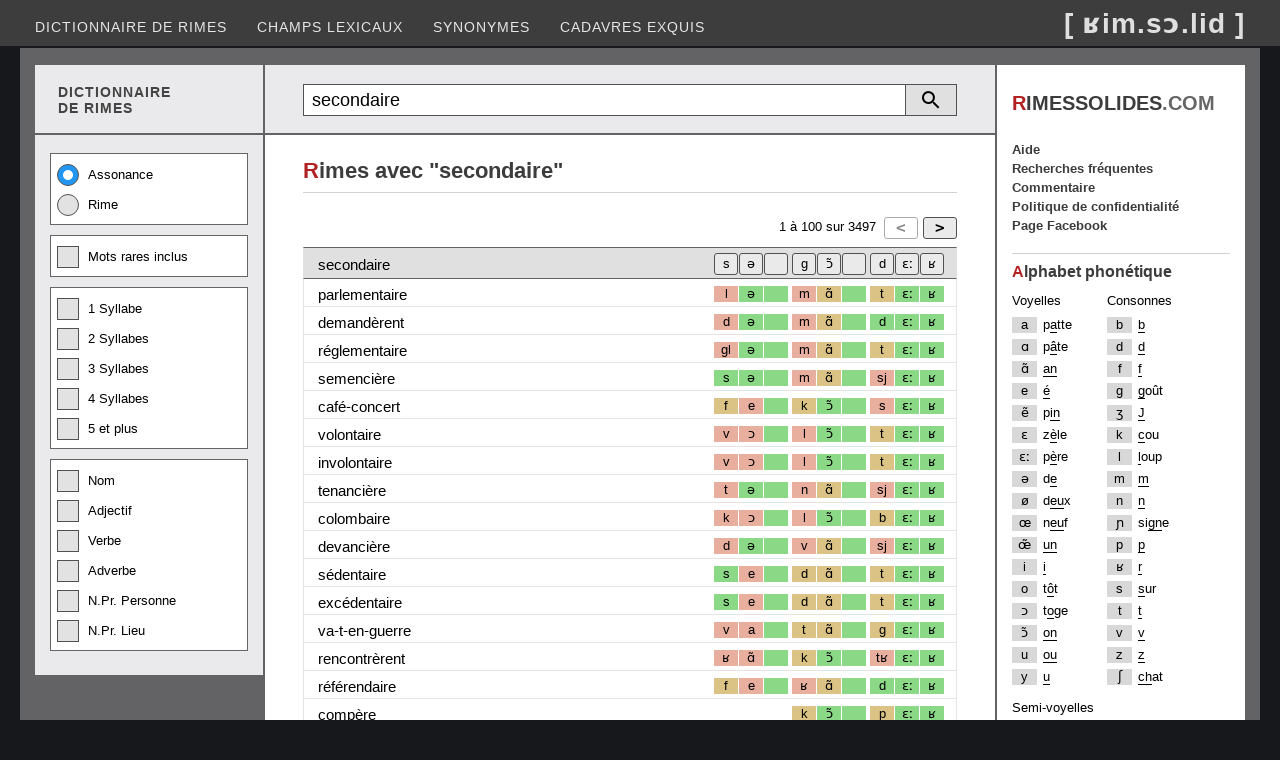

--- FILE ---
content_type: text/html; charset=utf-8
request_url: https://rimessolides.com/rime.aspx?m=secondaire
body_size: 7859
content:


<!DOCTYPE html>

<html lang="fr" xml:lang="fr" xmlns="http://www.w3.org/1999/xhtml">
<head><meta http-equiv="content-type" content="text/html; charset=UTF-8" /><title>
	Rime avec secondaire
</title><meta name="keywords" content="dictionnaire de rimes, dico, rime en, homophone, assonance, allitération, rime riche, rime suffisante, rime pauvre" /><meta name="Content-Language" content="fr" /><meta name="author" content="Éric Desrosiers" /><meta name="viewport" content="width=device-width, initial-scale=1.0" /><link rel="stylesheet" type="text/css" href="StyleSheet.css?v=12.2" /><link rel="shortcut icon" href="images/favicon.ico" />
    <script>
        (function (i, s, o, g, r, a, m) {
            i['GoogleAnalyticsObject'] = r; i[r] = i[r] || function () {
                (i[r].q = i[r].q || []).push(arguments)
            }, i[r].l = 1 * new Date(); a = s.createElement(o), m = s.getElementsByTagName(o)[0]; a.async = 1; a.src = g; m.parentNode.insertBefore(a, m)
        })(window, document, 'script', '//www.google-analytics.com/analytics.js', 'ga');
        ga('create', 'UA-41910263-1', 'rimessolides.com');
        ga('send', 'pageview');
    </script>
    <script async src="https://pagead2.googlesyndication.com/pagead/js/adsbygoogle.js?client=ca-pub-6085468848387606" crossorigin="anonymous"></script>
    <style type="text/css">
        .resp-sidebox-ad {display:block;}
        @media (max-width:1040px) {.resp-sidebox-ad{display:none;} }
    </style>
<meta name="description" content="Rime avec secondaire. Trouvez des homophonies sur plusieurs syllabes." /></head>
<body> 
<form method="post" action="./rime.aspx?m=secondaire" id="form1">
<div class="aspNetHidden">
<input type="hidden" name="__EVENTTARGET" id="__EVENTTARGET" value="" />
<input type="hidden" name="__EVENTARGUMENT" id="__EVENTARGUMENT" value="" />
<input type="hidden" name="__VIEWSTATE" id="__VIEWSTATE" value="/[base64]" />
</div>

<script type="text/javascript">
//<![CDATA[
var theForm = document.forms['form1'];
if (!theForm) {
    theForm = document.form1;
}
function __doPostBack(eventTarget, eventArgument) {
    if (!theForm.onsubmit || (theForm.onsubmit() != false)) {
        theForm.__EVENTTARGET.value = eventTarget;
        theForm.__EVENTARGUMENT.value = eventArgument;
        theForm.submit();
    }
}
//]]>
</script>


<div class="aspNetHidden">

	<input type="hidden" name="__VIEWSTATEGENERATOR" id="__VIEWSTATEGENERATOR" value="A6E016DE" />
	<input type="hidden" name="__EVENTVALIDATION" id="__EVENTVALIDATION" value="/wEdACfhgjdmq1zXm1zSe0+qEmZVBJ4biBgmdOCTa+xvep0ECREghZBVv0boc2NaC2/zVFT8YqFDp+CULB5w8aNM7hDbFUXNLN/AiSU3pAabg4BwIdrUoTEdAuvkA/XwCSIU++mNalIpJTLq55fAyZUaA4C96KBZg26umJLf0A3Lm0TTQ/2LHZzW+g+S4/lxZvdU+jmEFIpRFVHHhYdeBm94X4HW0a2iu5WGHToj89lgPL/+jn2T3QxHjtQ3KCukmasm1Ds95a/[base64]/Np2K67Esoci3Bz1WfBHHlVsbsoRRRgr1QORrHURoNhAOL7lCYh1qkqJx3p3criNuQNgg9JmB96SEtZx2REehmHKCpSNTugi28CZNupWUawUUPS8YfQYWG3bEaSF1/MCbSgglbvLTCnyiPc2yJdyh/6rmJKQYL5xSuivaRjwpYn3jX7E0FjyWc11js7Iap0drA2sd707kQZUt5UHMui6Qmne0w7DB4UmqRm/7eTPOIJjbR9zjqKkqVQOA==" />
</div>
<div class="header">
    <input type="submit" name="BtnScrollUp" value="^" onclick="topFunction(); return false;" id="BtnScrollUp" />
    <div class="menu">
        <nav class="nav">
        <ul>
            <li><a href="default.aspx">Dictionnaire de rimes</a></li>
            <li><a href="motscles.aspx">Champs lexicaux</a></li>
            <li><a href="synonyme.aspx">Synonymes</a></li>
            <li><a href="cadavresexquis.aspx">Cadavres exquis</a></li>
        </ul></nav>
        <nav class="nav-mobile"><img src="images/btn-toggle-menu4.png" alt="Menu"/>
        <ul>
            <li><a href="default.aspx">Dictionnaire de rimes</a></li>
            <li><a href="motscles.aspx">Champs lexicaux</a></li>
            <li><a href="synonyme.aspx">Synonymes</a></li>
            <li><a href="cadavresexquis.aspx">Cadavres exquis</a></li>
            <li><a href="populaire.aspx">Recherches fréquentes</a></li>
            <li><a href="faq.aspx">Aide</a></li>
            <li><a href="commentaire.aspx">Commentaire</a></li>
            <li><a href="politique.aspx">Politique de confidentialité</a></li>
            <li><a href="https://www.facebook.com/RimesSolides/">Page Facebook</a></li>
        </ul></nav>
        <div class="logo">[ ʁim.sɔ.lid ]</div>
    </div>
</div>
<div class="container">
<div class="container2">
    <div class="container2-left">
        <div class="container3">
            <div class="container3-left entete-left"><div class="entete-left2">DICTIONNAIRE<br/>DE RIMES</div></div>
            <div class="container3-right recherche-rim">
                <div onkeypress="javascript:return WebForm_FireDefaultButton(event, &#39;ButRecherche&#39;)">
	
                    <table class="tb-recherche">    
                    <tr><td class="cell-textbox"><input name="TextBox1" type="text" value="secondaire" maxlength="25" id="TextBox1" class="textbox-recherche" placeholder="Recherche" /></td>
                    <td><a id="ButRecherche" href="javascript:__doPostBack(&#39;ButRecherche&#39;,&#39;&#39;)"></a></td>
                    <td><a onclick="detailDisplay(); return false;" id="ButRechercheDetail" href="javascript:__doPostBack(&#39;ButRechercheDetail&#39;,&#39;&#39;)"></a></td></tr>
                    </table>
                
</div>
            </div>
        </div>
        <div class="container3">
            <div class="container3-left">
                <div id="divRechercheDetail">
                    <div class="checkbox-group">
                        <label class="radio-container">Assonance<input id="RadioAssonance" type="radio" name="RadioType" value="RadioAssonance" checked="checked" /><span class="radio-checkmark"></span></label>
                        <label class="radio-container">Rime<input id="RadioRime" type="radio" name="RadioType" value="RadioRime" /><span class="radio-checkmark"></span></label>
                    </div>
                    <div class="checkbox-group">
                        <label class="checkbox-container">Mots rares inclus<input id="CheckBoxMotRare" type="checkbox" name="CheckBoxMotRare" /><span class="checkbox-checkmark"></span></label>
                    </div>
                    <div class="checkbox-group">
                        <label class="checkbox-container">1 Syllabe<input id="CheckBox1Syl" type="checkbox" name="CheckBox1Syl" /><span class="checkbox-checkmark"></span></label>
                        <label class="checkbox-container">2 Syllabes<input id="CheckBox2Syl" type="checkbox" name="CheckBox2Syl" /><span class="checkbox-checkmark"></span></label>
                        <label class="checkbox-container">3 Syllabes<input id="CheckBox3Syl" type="checkbox" name="CheckBox3Syl" /><span class="checkbox-checkmark"></span></label>
                        <label class="checkbox-container">4 Syllabes<input id="CheckBox4Syl" type="checkbox" name="CheckBox4Syl" /><span class="checkbox-checkmark"></span></label>
                        <label class="checkbox-container">5 et plus<input id="CheckBox5Syl" type="checkbox" name="CheckBox5Syl" /><span class="checkbox-checkmark"></span></label>
                    </div>
                    <div class="checkbox-group">    
                        <label class="checkbox-container">Nom<input id="CheckBoxNom" type="checkbox" name="CheckBoxNom" /><span class="checkbox-checkmark"></span></label>
                        <label class="checkbox-container">Adjectif<input id="CheckBoxAdj" type="checkbox" name="CheckBoxAdj" /><span class="checkbox-checkmark"></span></label>
                        <label class="checkbox-container">Verbe<input id="CheckBoxVer" type="checkbox" name="CheckBoxVer" /><span class="checkbox-checkmark"></span></label>
                        <label class="checkbox-container">Adverbe<input id="CheckBoxAdv" type="checkbox" name="CheckBoxAdv" /><span class="checkbox-checkmark"></span></label>
                        <label class="checkbox-container">N.Pr. Personne<input id="CheckBoxNPrPers" type="checkbox" name="CheckBoxNPrPers" /><span class="checkbox-checkmark"></span></label>
                        <label class="checkbox-container">N.Pr. Lieu<input id="CheckBoxNPrLieu" type="checkbox" name="CheckBoxNPrLieu" /><span class="checkbox-checkmark"></span></label>
                    </div>
                </div>
            </div>
            <div class="container3-right">
                <main class="contenu-rim">
                <span id="LabelRimeAvec"><div class="entete"><h1><span class="first-char">R</span>imes avec "secondaire"</h1></div></span>
                <div class="Grille">        
                    <div id="GrilleTop" class="pager">
                        <div class="pager-element2">
                        <input type="submit" name="ButtonPrecedent" value="&lt;" id="ButtonPrecedent" disabled="disabled" class="aspNetDisabled but-pager" /><input type="submit" name="ButtonSuivant" value=">" id="ButtonSuivant" class="but-pager" />
                        </div>
                        <div class="pager-element1"> 
                        <span id="LabelIntervalleDebut">1</span> à
                        <span id="LabelIntervalleFin">100</span> sur
                        <span id="LabelCount">3497</span>
                        </div>                 
                    </div>
                    <div class="GV">
                        <div class="header-style">
                            <div class="header-rime">
                                <span id="Label_Recherche">secondaire</span>
                            </div>
                            <div class="header-pho">
                                <div class="h-1c"><input type="submit" name="Button_1c" value="ʁ" id="Button_1c" title="Filtrer les résultats sur ce(s) phonème(s)" class="hbut-ph" /></div>
                                <div class="h-1s"><input type="submit" name="Button_1s" value="ɛː" id="Button_1s" title="Filtrer les résultats sur ce(s) phonème(s)" class="hbut-ph" /></div>
                                <div class="h-1a"><input type="submit" name="Button_1a" value="d" id="Button_1a" title="Filtrer les résultats sur ce(s) phonème(s)" class="hbut-ph" /></div>
                                <div class="h-2c"><input type="submit" name="Button_2c" value=" " id="Button_2c" title="Filtrer les résultats sur ce(s) phonème(s)" class="hbut-ph" /></div>
                                <div class="h-2s"><input type="submit" name="Button_2s" value="ɔ̃" id="Button_2s" title="Filtrer les résultats sur ce(s) phonème(s)" class="hbut-ph" /></div>
                                <div class="h-2a"><input type="submit" name="Button_2a" value="g" id="Button_2a" title="Filtrer les résultats sur ce(s) phonème(s)" class="hbut-ph" /></div>
                                <div class="h-3c"><input type="submit" name="Button_3c" value=" " id="Button_3c" title="Filtrer les résultats sur ce(s) phonème(s)" class="hbut-ph" /></div>
                                <div class="h-3s"><input type="submit" name="Button_3s" value="ə" id="Button_3s" title="Filtrer les résultats sur ce(s) phonème(s)" class="hbut-ph" /></div>
                                <div class="h-3a"><input type="submit" name="Button_3a" value="s" id="Button_3a" title="Filtrer les résultats sur ce(s) phonème(s)" class="hbut-ph" /></div>
                            </div>
                        </div>
                        <div id="divResultat"><div class="row-style"><div class='col-motrime'><a class='l-black' href='rime.aspx?m=parlementaire'>parlementair<span class='blk-a'>e</span></a></div><div class="col-pho"><div class="c-3a ph-3">l</div><div class="c-3s ph-1">ə</div><div class="c-3c ph-1"></div><div class="c-2a ph-3">m</div><div class="c-2s ph-2">ɑ̃</div><div class="c-2c ph-1"></div><div class="c-1a ph-2">t</div><div class="c-1s ph-1">ɛː</div><div class="c-1c ph-1">ʁ</div></div></div><div class="row-style"><div class='col-motrime'><a class='l-black' href='rime.aspx?m=demand%c3%a8rent'>demandèren<span class='blk-a'>t</span></a></div><div class="col-pho"><div class="c-3a ph-3">d</div><div class="c-3s ph-1">ə</div><div class="c-3c ph-1"></div><div class="c-2a ph-3">m</div><div class="c-2s ph-2">ɑ̃</div><div class="c-2c ph-1"></div><div class="c-1a ph-1">d</div><div class="c-1s ph-1">ɛː</div><div class="c-1c ph-1">ʁ</div></div></div><div class="row-style"><div class='col-motrime'><a class='l-black' href='rime.aspx?m=r%c3%a9glementaire'>réglementair<span class='blk-a'>e</span></a></div><div class="col-pho"><div class="c-3a ph-3">gl</div><div class="c-3s ph-1">ə</div><div class="c-3c ph-1"></div><div class="c-2a ph-3">m</div><div class="c-2s ph-2">ɑ̃</div><div class="c-2c ph-1"></div><div class="c-1a ph-2">t</div><div class="c-1s ph-1">ɛː</div><div class="c-1c ph-1">ʁ</div></div></div><div class="row-style"><div class='col-motrime'><a class='l-black' href='rime.aspx?m=semenci%c3%a8re'>semencièr<span class='blk-a'>e</span></a></div><div class="col-pho"><div class="c-3a ph-1">s</div><div class="c-3s ph-1">ə</div><div class="c-3c ph-1"></div><div class="c-2a ph-3">m</div><div class="c-2s ph-2">ɑ̃</div><div class="c-2c ph-1"></div><div class="c-1a ph-3">sj</div><div class="c-1s ph-1">ɛː</div><div class="c-1c ph-1">ʁ</div></div></div><div class="row-style"><div class='col-motrime'><a class='l-black' href='rime.aspx?m=caf%c3%a9-concert'>café-concer<span class='blk-a'>t</span></a></div><div class="col-pho"><div class="c-3a ph-2">f</div><div class="c-3s ph-3">e</div><div class="c-3c ph-1"></div><div class="c-2a ph-2">k</div><div class="c-2s ph-1">ɔ̃</div><div class="c-2c ph-1"></div><div class="c-1a ph-3">s</div><div class="c-1s ph-1">ɛː</div><div class="c-1c ph-1">ʁ</div></div></div><div class="row-style"><div class='col-motrime'><a class='l-black' href='rime.aspx?m=volontaire'>volontair<span class='blk-a'>e</span></a></div><div class="col-pho"><div class="c-3a ph-3">v</div><div class="c-3s ph-3">ɔ</div><div class="c-3c ph-1"></div><div class="c-2a ph-3">l</div><div class="c-2s ph-1">ɔ̃</div><div class="c-2c ph-1"></div><div class="c-1a ph-2">t</div><div class="c-1s ph-1">ɛː</div><div class="c-1c ph-1">ʁ</div></div></div><div class="row-style"><div class='col-motrime'><a class='l-black' href='rime.aspx?m=involontaire'>involontair<span class='blk-a'>e</span></a></div><div class="col-pho"><div class="c-3a ph-3">v</div><div class="c-3s ph-3">ɔ</div><div class="c-3c ph-1"></div><div class="c-2a ph-3">l</div><div class="c-2s ph-1">ɔ̃</div><div class="c-2c ph-1"></div><div class="c-1a ph-2">t</div><div class="c-1s ph-1">ɛː</div><div class="c-1c ph-1">ʁ</div></div></div><div class="row-style"><div class='col-motrime'><a class='l-black' href='rime.aspx?m=tenanci%c3%a8re'>tenancièr<span class='blk-a'>e</span></a></div><div class="col-pho"><div class="c-3a ph-3">t</div><div class="c-3s ph-1">ə</div><div class="c-3c ph-1"></div><div class="c-2a ph-3">n</div><div class="c-2s ph-2">ɑ̃</div><div class="c-2c ph-1"></div><div class="c-1a ph-3">sj</div><div class="c-1s ph-1">ɛː</div><div class="c-1c ph-1">ʁ</div></div></div><div class="row-style"><div class='col-motrime'><a class='l-black' href='rime.aspx?m=colombaire'>colombair<span class='blk-a'>e</span></a></div><div class="col-pho"><div class="c-3a ph-3">k</div><div class="c-3s ph-3">ɔ</div><div class="c-3c ph-1"></div><div class="c-2a ph-3">l</div><div class="c-2s ph-1">ɔ̃</div><div class="c-2c ph-1"></div><div class="c-1a ph-2">b</div><div class="c-1s ph-1">ɛː</div><div class="c-1c ph-1">ʁ</div></div></div><div class="row-style"><div class='col-motrime'><a class='l-black' href='rime.aspx?m=devanci%c3%a8re'>devancièr<span class='blk-a'>e</span></a></div><div class="col-pho"><div class="c-3a ph-3">d</div><div class="c-3s ph-1">ə</div><div class="c-3c ph-1"></div><div class="c-2a ph-3">v</div><div class="c-2s ph-2">ɑ̃</div><div class="c-2c ph-1"></div><div class="c-1a ph-3">sj</div><div class="c-1s ph-1">ɛː</div><div class="c-1c ph-1">ʁ</div></div></div><div class="row-style"><div class='col-motrime'><a class='l-black' href='rime.aspx?m=s%c3%a9dentaire'>sédentair<span class='blk-a'>e</span></a></div><div class="col-pho"><div class="c-3a ph-1">s</div><div class="c-3s ph-3">e</div><div class="c-3c ph-1"></div><div class="c-2a ph-2">d</div><div class="c-2s ph-2">ɑ̃</div><div class="c-2c ph-1"></div><div class="c-1a ph-2">t</div><div class="c-1s ph-1">ɛː</div><div class="c-1c ph-1">ʁ</div></div></div><div class="row-style"><div class='col-motrime'><a class='l-black' href='rime.aspx?m=exc%c3%a9dentaire'>excédentair<span class='blk-a'>e</span></a></div><div class="col-pho"><div class="c-3a ph-1">s</div><div class="c-3s ph-3">e</div><div class="c-3c ph-1"></div><div class="c-2a ph-2">d</div><div class="c-2s ph-2">ɑ̃</div><div class="c-2c ph-1"></div><div class="c-1a ph-2">t</div><div class="c-1s ph-1">ɛː</div><div class="c-1c ph-1">ʁ</div></div></div><div class="row-style"><div class='col-motrime'><a class='l-black' href='rime.aspx?m=va-t-en-guerre'>va-t-en-guerr<span class='blk-a'>e</span></a></div><div class="col-pho"><div class="c-3a ph-3">v</div><div class="c-3s ph-3">a</div><div class="c-3c ph-1"></div><div class="c-2a ph-2">t</div><div class="c-2s ph-2">ɑ̃</div><div class="c-2c ph-1"></div><div class="c-1a ph-2">g</div><div class="c-1s ph-1">ɛː</div><div class="c-1c ph-1">ʁ</div></div></div><div class="row-style"><div class='col-motrime'><a class='l-black' href='rime.aspx?m=rencontr%c3%a8rent'>rencontrèren<span class='blk-a'>t</span></a></div><div class="col-pho"><div class="c-3a ph-3">ʁ</div><div class="c-3s ph-3">ɑ̃</div><div class="c-3c ph-1"></div><div class="c-2a ph-2">k</div><div class="c-2s ph-1">ɔ̃</div><div class="c-2c ph-1"></div><div class="c-1a ph-3">tʁ</div><div class="c-1s ph-1">ɛː</div><div class="c-1c ph-1">ʁ</div></div></div><div class="row-style"><div class='col-motrime'><a class='l-black' href='rime.aspx?m=r%c3%a9f%c3%a9rendaire'>référendair<span class='blk-a'>e</span></a></div><div class="col-pho"><div class="c-3a ph-2">f</div><div class="c-3s ph-3">e</div><div class="c-3c ph-1"></div><div class="c-2a ph-3">ʁ</div><div class="c-2s ph-2">ɑ̃</div><div class="c-2c ph-1"></div><div class="c-1a ph-1">d</div><div class="c-1s ph-1">ɛː</div><div class="c-1c ph-1">ʁ</div></div></div><div class="row-style"><div class='col-motrime'><a class='l-black' href='rime.aspx?m=comp%c3%a8re'>compèr<span class='blk-a'>e</span></a></div><div class="col-pho"><div class="c-3a ph"></div><div class="c-3s ph"></div><div class="c-3c ph"></div><div class="c-2a ph-2">k</div><div class="c-2s ph-1">ɔ̃</div><div class="c-2c ph-1"></div><div class="c-1a ph-2">p</div><div class="c-1s ph-1">ɛː</div><div class="c-1c ph-1">ʁ</div></div></div><div class="row-style"><div class='col-motrime'><a class='l-black' href='rime.aspx?m=tomb%c3%a8rent'>tombèren<span class='blk-a'>t</span></a></div><div class="col-pho"><div class="c-3a ph"></div><div class="c-3s ph"></div><div class="c-3c ph"></div><div class="c-2a ph-2">t</div><div class="c-2s ph-1">ɔ̃</div><div class="c-2c ph-1"></div><div class="c-1a ph-2">b</div><div class="c-1s ph-1">ɛː</div><div class="c-1c ph-1">ʁ</div></div></div><div class="row-style"><div class='col-motrime'><a class='l-black' href='rime.aspx?m=l%c3%a9gendaire'>légendair<span class='blk-a'>e</span></a></div><div class="col-pho"><div class="c-3a ph-3">l</div><div class="c-3s ph-3">e</div><div class="c-3c ph-1"></div><div class="c-2a ph-3">ʒ</div><div class="c-2s ph-2">ɑ̃</div><div class="c-2c ph-1"></div><div class="c-1a ph-1">d</div><div class="c-1s ph-1">ɛː</div><div class="c-1c ph-1">ʁ</div></div></div><div class="row-style"><div class='col-motrime'><a class='l-black' href='rime.aspx?m=calendaire'>calendair<span class='blk-a'>e</span></a></div><div class="col-pho"><div class="c-3a ph-3">k</div><div class="c-3s ph-3">a</div><div class="c-3c ph-1"></div><div class="c-2a ph-3">l</div><div class="c-2s ph-2">ɑ̃</div><div class="c-2c ph-1"></div><div class="c-1a ph-1">d</div><div class="c-1s ph-1">ɛː</div><div class="c-1c ph-1">ʁ</div></div></div><div class="row-style"><div class='col-motrime'><a class='l-black' href='rime.aspx?m=mensong%c3%a8re'>mensongèr<span class='blk-a'>e</span></a></div><div class="col-pho"><div class="c-3a ph-3">m</div><div class="c-3s ph-3">ɑ̃</div><div class="c-3c ph-1"></div><div class="c-2a ph-3">s</div><div class="c-2s ph-1">ɔ̃</div><div class="c-2c ph-1"></div><div class="c-1a ph-3">ʒ</div><div class="c-1s ph-1">ɛː</div><div class="c-1c ph-1">ʁ</div></div></div><div class="row-style"><div class='col-motrime'><a class='l-black' href='rime.aspx?m=%c3%a9l%c3%a9mentaire'>élémentair<span class='blk-a'>e</span></a></div><div class="col-pho"><div class="c-3a ph-3">l</div><div class="c-3s ph-3">e</div><div class="c-3c ph-1"></div><div class="c-2a ph-3">m</div><div class="c-2s ph-2">ɑ̃</div><div class="c-2c ph-1"></div><div class="c-1a ph-2">t</div><div class="c-1s ph-1">ɛː</div><div class="c-1c ph-1">ʁ</div></div></div><div class="row-style"><div class='col-motrime'><a class='l-black' href='rime.aspx?m=courant+d%27air'>courant d'ai<span class='blk-a'>r</span></a></div><div class="col-pho"><div class="c-3a ph-3">k</div><div class="c-3s ph-3">u</div><div class="c-3c ph-1"></div><div class="c-2a ph-3">ʁ</div><div class="c-2s ph-2">ɑ̃</div><div class="c-2c ph-1"></div><div class="c-1a ph-1">d</div><div class="c-1s ph-1">ɛː</div><div class="c-1c ph-1">ʁ</div></div></div><div class="row-style"><div class='col-motrime'><a class='l-black' href='rime.aspx?m=lombaire'>lombair<span class='blk-a'>e</span></a></div><div class="col-pho"><div class="c-3a ph"></div><div class="c-3s ph"></div><div class="c-3c ph"></div><div class="c-2a ph-3">l</div><div class="c-2s ph-1">ɔ̃</div><div class="c-2c ph-1"></div><div class="c-1a ph-2">b</div><div class="c-1s ph-1">ɛː</div><div class="c-1c ph-1">ʁ</div></div></div><div class="row-style"><div class='col-motrime'><a class='l-black' href='rime.aspx?m=r%c3%a9cipiendaire'>récipiendair<span class='blk-a'>e</span></a></div><div class="col-pho"><div class="c-3a ph-1">s</div><div class="c-3s ph-3">i</div><div class="c-3c ph-1"></div><div class="c-2a ph-3">pj</div><div class="c-2s ph-2">ɑ̃</div><div class="c-2c ph-1"></div><div class="c-1a ph-1">d</div><div class="c-1s ph-1">ɛː</div><div class="c-1c ph-1">ʁ</div></div></div><div class="row-style"><div class='col-motrime'><a class='l-black' href='rime.aspx?m=commentaire'>commentair<span class='blk-a'>e</span></a></div><div class="col-pho"><div class="c-3a ph-3">k</div><div class="c-3s ph-3">ɔ</div><div class="c-3c ph-1"></div><div class="c-2a ph-3">m</div><div class="c-2s ph-2">ɑ̃</div><div class="c-2c ph-1"></div><div class="c-1a ph-2">t</div><div class="c-1s ph-1">ɛː</div><div class="c-1c ph-1">ʁ</div></div></div><div class="row-style"><div class='col-motrime'><a class='l-black' href='rime.aspx?m=camembert'>camember<span class='blk-a'>t</span></a></div><div class="col-pho"><div class="c-3a ph-3">k</div><div class="c-3s ph-3">a</div><div class="c-3c ph-1"></div><div class="c-2a ph-3">m</div><div class="c-2s ph-2">ɑ̃</div><div class="c-2c ph-1"></div><div class="c-1a ph-2">b</div><div class="c-1s ph-1">ɛː</div><div class="c-1c ph-1">ʁ</div></div></div><div class="row-style"><div class='col-motrime'><a class='l-black' href='rime.aspx?m=testamentaire'>testamentair<span class='blk-a'>e</span></a></div><div class="col-pho"><div class="c-3a ph-3">t</div><div class="c-3s ph-3">a</div><div class="c-3c ph-1"></div><div class="c-2a ph-3">m</div><div class="c-2s ph-2">ɑ̃</div><div class="c-2c ph-1"></div><div class="c-1a ph-2">t</div><div class="c-1s ph-1">ɛː</div><div class="c-1c ph-1">ʁ</div></div></div><div class="row-style"><div class='col-motrime'><a class='l-black' href='rime.aspx?m=convers'>conver<span class='blk-a'>s</span></a></div><div class="col-pho"><div class="c-3a ph"></div><div class="c-3s ph"></div><div class="c-3c ph"></div><div class="c-2a ph-2">k</div><div class="c-2s ph-1">ɔ̃</div><div class="c-2c ph-1"></div><div class="c-1a ph-3">v</div><div class="c-1s ph-1">ɛː</div><div class="c-1c ph-1">ʁ</div></div></div><div class="row-style"><div class='col-motrime'><a class='l-black' href='rime.aspx?m=mont%c3%a8rent'>montèren<span class='blk-a'>t</span></a></div><div class="col-pho"><div class="c-3a ph"></div><div class="c-3s ph"></div><div class="c-3c ph"></div><div class="c-2a ph-3">m</div><div class="c-2s ph-1">ɔ̃</div><div class="c-2c ph-1"></div><div class="c-1a ph-2">t</div><div class="c-1s ph-1">ɛː</div><div class="c-1c ph-1">ʁ</div></div></div><div class="row-style"><div class='col-motrime'><a class='l-black' href='rime.aspx?m=contraire'>contrair<span class='blk-a'>e</span></a></div><div class="col-pho"><div class="c-3a ph"></div><div class="c-3s ph"></div><div class="c-3c ph"></div><div class="c-2a ph-2">k</div><div class="c-2s ph-1">ɔ̃</div><div class="c-2c ph-1"></div><div class="c-1a ph-3">tʁ</div><div class="c-1s ph-1">ɛː</div><div class="c-1c ph-1">ʁ</div></div></div><div class="row-style"><div class='col-motrime'><a class='l-black' href='rime.aspx?m=complaire'>complair<span class='blk-a'>e</span></a></div><div class="col-pho"><div class="c-3a ph"></div><div class="c-3s ph"></div><div class="c-3c ph"></div><div class="c-2a ph-2">k</div><div class="c-2s ph-1">ɔ̃</div><div class="c-2c ph-1"></div><div class="c-1a ph-3">pl</div><div class="c-1s ph-1">ɛː</div><div class="c-1c ph-1">ʁ</div></div></div><div class="row-style"><div class='col-motrime'><a class='l-black' href='rime.aspx?m=conquiert'>conquier<span class='blk-a'>t</span></a></div><div class="col-pho"><div class="c-3a ph"></div><div class="c-3s ph"></div><div class="c-3c ph"></div><div class="c-2a ph-2">k</div><div class="c-2s ph-1">ɔ̃</div><div class="c-2c ph-1"></div><div class="c-1a ph-3">kj</div><div class="c-1s ph-1">ɛː</div><div class="c-1c ph-1">ʁ</div></div></div><div class="row-style"><div class='col-motrime'><a class='l-black' href='rime.aspx?m=lavandi%c3%a8re'>lavandièr<span class='blk-a'>e</span></a></div><div class="col-pho"><div class="c-3a ph-3">l</div><div class="c-3s ph-3">a</div><div class="c-3c ph-1"></div><div class="c-2a ph-3">v</div><div class="c-2s ph-2">ɑ̃</div><div class="c-2c ph-1"></div><div class="c-1a ph-2">dj</div><div class="c-1s ph-1">ɛː</div><div class="c-1c ph-1">ʁ</div></div></div><div class="row-style"><div class='col-motrime'><a class='l-black' href='rime.aspx?m=concert'>concer<span class='blk-a'>t</span></a></div><div class="col-pho"><div class="c-3a ph"></div><div class="c-3s ph"></div><div class="c-3c ph"></div><div class="c-2a ph-2">k</div><div class="c-2s ph-1">ɔ̃</div><div class="c-2c ph-1"></div><div class="c-1a ph-3">s</div><div class="c-1s ph-1">ɛː</div><div class="c-1c ph-1">ʁ</div></div></div><div class="row-style"><div class='col-motrime'><a class='l-black' href='rime.aspx?m=suppl%c3%a9mentaire'>supplémentair<span class='blk-a'>e</span></a></div><div class="col-pho"><div class="c-3a ph-3">pl</div><div class="c-3s ph-3">e</div><div class="c-3c ph-1"></div><div class="c-2a ph-3">m</div><div class="c-2s ph-2">ɑ̃</div><div class="c-2c ph-1"></div><div class="c-1a ph-2">t</div><div class="c-1s ph-1">ɛː</div><div class="c-1c ph-1">ʁ</div></div></div><div class="row-style"><div class='col-motrime'><a class='l-black' href='rime.aspx?m=compl%c3%a9mentaire'>complémentair<span class='blk-a'>e</span></a></div><div class="col-pho"><div class="c-3a ph-3">pl</div><div class="c-3s ph-3">e</div><div class="c-3c ph-1"></div><div class="c-2a ph-3">m</div><div class="c-2s ph-2">ɑ̃</div><div class="c-2c ph-1"></div><div class="c-1a ph-2">t</div><div class="c-1s ph-1">ɛː</div><div class="c-1c ph-1">ʁ</div></div></div><div class="row-style"><div class='col-motrime'><a class='l-black' href='rime.aspx?m=conf%c3%a8re'>confèr<span class='blk-a'>e</span></a></div><div class="col-pho"><div class="c-3a ph"></div><div class="c-3s ph"></div><div class="c-3c ph"></div><div class="c-2a ph-2">k</div><div class="c-2s ph-1">ɔ̃</div><div class="c-2c ph-1"></div><div class="c-1a ph-3">f</div><div class="c-1s ph-1">ɛː</div><div class="c-1c ph-1">ʁ</div></div></div><div class="row-style"><div class='col-motrime'><a class='l-black' href='rime.aspx?m=avant-guerre'>avant-guerr<span class='blk-a'>e</span></a></div><div class="col-pho"><div class="c-3a ph"></div><div class="c-3s ph-3">a</div><div class="c-3c ph-1"></div><div class="c-2a ph-3">v</div><div class="c-2s ph-2">ɑ̃</div><div class="c-2c ph-1"></div><div class="c-1a ph-2">g</div><div class="c-1s ph-1">ɛː</div><div class="c-1c ph-1">ʁ</div></div></div><div class="row-style"><div class='col-motrime'><a class='l-black' href='rime.aspx?m=diamantaire'>diamantair<span class='blk-a'>e</span></a></div><div class="col-pho"><div class="c-3a ph-3">dj</div><div class="c-3s ph-3">a</div><div class="c-3c ph-1"></div><div class="c-2a ph-3">m</div><div class="c-2s ph-2">ɑ̃</div><div class="c-2c ph-1"></div><div class="c-1a ph-2">t</div><div class="c-1s ph-1">ɛː</div><div class="c-1c ph-1">ʁ</div></div></div><div class="row-style"><div class='col-motrime'><a class='l-black' href='rime.aspx?m=sacramentaire'>sacramentair<span class='blk-a'>e</span></a></div><div class="col-pho"><div class="c-3a ph-3">kʁ</div><div class="c-3s ph-3">a</div><div class="c-3c ph-1"></div><div class="c-2a ph-3">m</div><div class="c-2s ph-2">ɑ̃</div><div class="c-2c ph-1"></div><div class="c-1a ph-2">t</div><div class="c-1s ph-1">ɛː</div><div class="c-1c ph-1">ʁ</div></div></div><div class="row-style"><div class='col-motrime'><a class='l-black' href='rime.aspx?m=%c3%a9ventaire'>éventair<span class='blk-a'>e</span></a></div><div class="col-pho"><div class="c-3a ph"></div><div class="c-3s ph-3">e</div><div class="c-3c ph-1"></div><div class="c-2a ph-3">v</div><div class="c-2s ph-2">ɑ̃</div><div class="c-2c ph-1"></div><div class="c-1a ph-2">t</div><div class="c-1s ph-1">ɛː</div><div class="c-1c ph-1">ʁ</div></div></div><div class="row-style"><div class='col-motrime'><a class='l-black' href='rime.aspx?m=alimentaire'>alimentair<span class='blk-a'>e</span></a></div><div class="col-pho"><div class="c-3a ph-3">l</div><div class="c-3s ph-3">i</div><div class="c-3c ph-1"></div><div class="c-2a ph-3">m</div><div class="c-2s ph-2">ɑ̃</div><div class="c-2c ph-1"></div><div class="c-1a ph-2">t</div><div class="c-1s ph-1">ɛː</div><div class="c-1c ph-1">ʁ</div></div></div><div class="row-style"><div class='col-motrime'><a class='l-black' href='rime.aspx?m=argumentaire'>argumentair<span class='blk-a'>e</span></a></div><div class="col-pho"><div class="c-3a ph-3">g</div><div class="c-3s ph-3">y</div><div class="c-3c ph-1"></div><div class="c-2a ph-3">m</div><div class="c-2s ph-2">ɑ̃</div><div class="c-2c ph-1"></div><div class="c-1a ph-2">t</div><div class="c-1s ph-1">ɛː</div><div class="c-1c ph-1">ʁ</div></div></div><div class="row-style"><div class='col-motrime'><a class='l-black' href='rime.aspx?m=s%c3%a9dimentaire'>sédimentair<span class='blk-a'>e</span></a></div><div class="col-pho"><div class="c-3a ph-3">d</div><div class="c-3s ph-3">i</div><div class="c-3c ph-1"></div><div class="c-2a ph-3">m</div><div class="c-2s ph-2">ɑ̃</div><div class="c-2c ph-1"></div><div class="c-1a ph-2">t</div><div class="c-1s ph-1">ɛː</div><div class="c-1c ph-1">ʁ</div></div></div><div class="row-style"><div class='col-motrime'><a class='l-black' href='rime.aspx?m=rudimentaire'>rudimentair<span class='blk-a'>e</span></a></div><div class="col-pho"><div class="c-3a ph-3">d</div><div class="c-3s ph-3">i</div><div class="c-3c ph-1"></div><div class="c-2a ph-3">m</div><div class="c-2s ph-2">ɑ̃</div><div class="c-2c ph-1"></div><div class="c-1a ph-2">t</div><div class="c-1s ph-1">ɛː</div><div class="c-1c ph-1">ʁ</div></div></div><div class="row-style"><div class='col-motrime'><a class='l-black' href='rime.aspx?m=r%c3%a9gimentaire'>régimentair<span class='blk-a'>e</span></a></div><div class="col-pho"><div class="c-3a ph-3">ʒ</div><div class="c-3s ph-3">i</div><div class="c-3c ph-1"></div><div class="c-2a ph-3">m</div><div class="c-2s ph-2">ɑ̃</div><div class="c-2c ph-1"></div><div class="c-1a ph-2">t</div><div class="c-1s ph-1">ɛː</div><div class="c-1c ph-1">ʁ</div></div></div><div class="row-style"><div class='col-motrime'><a class='l-black' href='rime.aspx?m=d%c3%a9pensi%c3%a8re'>dépensièr<span class='blk-a'>e</span></a></div><div class="col-pho"><div class="c-3a ph-3">d</div><div class="c-3s ph-3">e</div><div class="c-3c ph-1"></div><div class="c-2a ph-2">p</div><div class="c-2s ph-2">ɑ̃</div><div class="c-2c ph-1"></div><div class="c-1a ph-3">sj</div><div class="c-1s ph-1">ɛː</div><div class="c-1c ph-1">ʁ</div></div></div><div class="row-style"><div class='col-motrime'><a class='l-black' href='rime.aspx?m=documentaire'>documentair<span class='blk-a'>e</span></a></div><div class="col-pho"><div class="c-3a ph-3">k</div><div class="c-3s ph-3">y</div><div class="c-3c ph-1"></div><div class="c-2a ph-3">m</div><div class="c-2s ph-2">ɑ̃</div><div class="c-2c ph-1"></div><div class="c-1a ph-2">t</div><div class="c-1s ph-1">ɛː</div><div class="c-1c ph-1">ʁ</div></div></div><div class="row-style"><div class='col-motrime'><a class='l-black' href='rime.aspx?m=vestimentaire'>vestimentair<span class='blk-a'>e</span></a></div><div class="col-pho"><div class="c-3a ph-3">t</div><div class="c-3s ph-3">i</div><div class="c-3c ph-1"></div><div class="c-2a ph-3">m</div><div class="c-2s ph-2">ɑ̃</div><div class="c-2c ph-1"></div><div class="c-1a ph-2">t</div><div class="c-1s ph-1">ɛː</div><div class="c-1c ph-1">ʁ</div></div></div><div class="row-style"><div class='col-motrime'><a class='l-black' href='rime.aspx?m=pl%c3%a9nipotentiaire'>plénipotentiair<span class='blk-a'>e</span></a></div><div class="col-pho"><div class="c-3a ph-3">p</div><div class="c-3s ph-3">ɔ</div><div class="c-3c ph-1"></div><div class="c-2a ph-2">t</div><div class="c-2s ph-2">ɑ̃</div><div class="c-2c ph-1"></div><div class="c-1a ph-3">sj</div><div class="c-1s ph-1">ɛː</div><div class="c-1c ph-1">ʁ</div></div></div><div class="row-style"><div class='col-motrime'><a class='l-black' href='rime.aspx?m=segmentaire'>segmentair<span class='blk-a'>e</span></a></div><div class="col-pho"><div class="c-3a ph-1">s</div><div class="c-3s ph-3">ɛ</div><div class="c-3c ph-3">g</div><div class="c-2a ph-3">m</div><div class="c-2s ph-2">ɑ̃</div><div class="c-2c ph-1"></div><div class="c-1a ph-2">t</div><div class="c-1s ph-1">ɛː</div><div class="c-1c ph-1">ʁ</div></div></div><div class="row-style"><div class='col-motrime'><a class='l-black' href='rime.aspx?m=confr%c3%a8re'>confrèr<span class='blk-a'>e</span></a></div><div class="col-pho"><div class="c-3a ph"></div><div class="c-3s ph"></div><div class="c-3c ph"></div><div class="c-2a ph-2">k</div><div class="c-2s ph-1">ɔ̃</div><div class="c-2c ph-1"></div><div class="c-1a ph-3">fʁ</div><div class="c-1s ph-1">ɛː</div><div class="c-1c ph-1">ʁ</div></div></div><div class="row-style"><div class='col-motrime'><a class='l-black' href='rime.aspx?m=surench%c3%a8re'>surenchèr<span class='blk-a'>e</span></a></div><div class="col-pho"><div class="c-3a ph-1">s</div><div class="c-3s ph-3">y</div><div class="c-3c ph-1"></div><div class="c-2a ph-3">ʁ</div><div class="c-2s ph-2">ɑ̃</div><div class="c-2c ph-1"></div><div class="c-1a ph-3">ʃ</div><div class="c-1s ph-1">ɛː</div><div class="c-1c ph-1">ʁ</div></div></div><div class="row-style"><div class='col-motrime'><a class='l-black' href='rime.aspx?m=boulang%c3%a8re'>boulangèr<span class='blk-a'>e</span></a></div><div class="col-pho"><div class="c-3a ph-3">b</div><div class="c-3s ph-3">u</div><div class="c-3c ph-1"></div><div class="c-2a ph-3">l</div><div class="c-2s ph-2">ɑ̃</div><div class="c-2c ph-1"></div><div class="c-1a ph-3">ʒ</div><div class="c-1s ph-1">ɛː</div><div class="c-1c ph-1">ʁ</div></div></div><div class="row-style"><div class='col-motrime'><a class='l-black' href='rime.aspx?m=bancaire'>bancair<span class='blk-a'>e</span></a></div><div class="col-pho"><div class="c-3a ph"></div><div class="c-3s ph"></div><div class="c-3c ph"></div><div class="c-2a ph-2">b</div><div class="c-2s ph-2">ɑ̃</div><div class="c-2c ph-1"></div><div class="c-1a ph-2">k</div><div class="c-1s ph-1">ɛː</div><div class="c-1c ph-1">ʁ</div></div></div><div class="row-style"><div class='col-motrime'><a class='l-black' href='rime.aspx?m=dentaire'>dentair<span class='blk-a'>e</span></a></div><div class="col-pho"><div class="c-3a ph"></div><div class="c-3s ph"></div><div class="c-3c ph"></div><div class="c-2a ph-2">d</div><div class="c-2s ph-2">ɑ̃</div><div class="c-2c ph-1"></div><div class="c-1a ph-2">t</div><div class="c-1s ph-1">ɛː</div><div class="c-1c ph-1">ʁ</div></div></div><div class="row-style"><div class='col-motrime'><a class='l-black' href='rime.aspx?m=panth%c3%a8re'>panthèr<span class='blk-a'>e</span></a></div><div class="col-pho"><div class="c-3a ph"></div><div class="c-3s ph"></div><div class="c-3c ph"></div><div class="c-2a ph-2">p</div><div class="c-2s ph-2">ɑ̃</div><div class="c-2c ph-1"></div><div class="c-1a ph-2">t</div><div class="c-1s ph-1">ɛː</div><div class="c-1c ph-1">ʁ</div></div></div><div class="row-style"><div class='col-motrime'><a class='l-black' href='rime.aspx?m=temp%c3%a8re'>tempèr<span class='blk-a'>e</span></a></div><div class="col-pho"><div class="c-3a ph"></div><div class="c-3s ph"></div><div class="c-3c ph"></div><div class="c-2a ph-2">t</div><div class="c-2s ph-2">ɑ̃</div><div class="c-2c ph-1"></div><div class="c-1a ph-2">p</div><div class="c-1s ph-1">ɛː</div><div class="c-1c ph-1">ʁ</div></div></div><div class="row-style"><div class='col-motrime'><a class='l-black' href='rime.aspx?m=inventaire'>inventair<span class='blk-a'>e</span></a></div><div class="col-pho"><div class="c-3a ph"></div><div class="c-3s ph-3">ẽ</div><div class="c-3c ph-1"></div><div class="c-2a ph-3">v</div><div class="c-2s ph-2">ɑ̃</div><div class="c-2c ph-1"></div><div class="c-1a ph-2">t</div><div class="c-1s ph-1">ɛː</div><div class="c-1c ph-1">ʁ</div></div></div><div class="row-style"><div class='col-motrime'><a class='l-black' href='rime.aspx?m=secr%c3%a9taire'>secrétair<span class='blk-a'>e</span></a></div><div class="col-pho"><div class="c-3a ph-1">s</div><div class="c-3s ph-1">ə</div><div class="c-3c ph-1"></div><div class="c-2a ph-3">kʁ</div><div class="c-2s ph-3">e</div><div class="c-2c ph-1"></div><div class="c-1a ph-2">t</div><div class="c-1s ph-1">ɛː</div><div class="c-1c ph-1">ʁ</div></div></div><div class="row-style"><div class='col-motrime'><a class='l-black' href='rime.aspx?m=commenc%c3%a8rent'>commencèren<span class='blk-a'>t</span></a></div><div class="col-pho"><div class="c-3a ph-3">k</div><div class="c-3s ph-3">ɔ</div><div class="c-3c ph-1"></div><div class="c-2a ph-3">m</div><div class="c-2s ph-2">ɑ̃</div><div class="c-2c ph-1"></div><div class="c-1a ph-3">s</div><div class="c-1s ph-1">ɛː</div><div class="c-1c ph-1">ʁ</div></div></div><div class="row-style"><div class='col-motrime'><a class='l-black' href='rime.aspx?m=B%c3%a9reng%c3%a8re'>Bérengèr<span class='blk-a'>e</span></a></div><div class="col-pho"><div class="c-3a ph-3">b</div><div class="c-3s ph-3">e</div><div class="c-3c ph-1"></div><div class="c-2a ph-3">ʁ</div><div class="c-2s ph-2">ɑ̃</div><div class="c-2c ph-1"></div><div class="c-1a ph-3">ʒ</div><div class="c-1s ph-1">ɛː</div><div class="c-1c ph-1">ʁ</div></div></div><div class="row-style"><div class='col-motrime'><a class='l-black' href='rime.aspx?m=p%c3%a9nitentiaire'>pénitentiair<span class='blk-a'>e</span></a></div><div class="col-pho"><div class="c-3a ph-3">n</div><div class="c-3s ph-3">i</div><div class="c-3c ph-1"></div><div class="c-2a ph-2">t</div><div class="c-2s ph-2">ɑ̃</div><div class="c-2c ph-1"></div><div class="c-1a ph-3">sj</div><div class="c-1s ph-1">ɛː</div><div class="c-1c ph-1">ʁ</div></div></div><div class="row-style"><div class='col-motrime'><a class='l-black' href='rime.aspx?m=montr%c3%a8rent'>montrèren<span class='blk-a'>t</span></a></div><div class="col-pho"><div class="c-3a ph"></div><div class="c-3s ph"></div><div class="c-3c ph"></div><div class="c-2a ph-3">m</div><div class="c-2s ph-1">ɔ̃</div><div class="c-2c ph-1"></div><div class="c-1a ph-3">tʁ</div><div class="c-1s ph-1">ɛː</div><div class="c-1c ph-1">ʁ</div></div></div><div class="row-style"><div class='col-motrime'><a class='l-black' href='rime.aspx?m=rombi%c3%a8re'>rombièr<span class='blk-a'>e</span></a></div><div class="col-pho"><div class="c-3a ph"></div><div class="c-3s ph"></div><div class="c-3c ph"></div><div class="c-2a ph-3">ʁ</div><div class="c-2s ph-1">ɔ̃</div><div class="c-2c ph-1"></div><div class="c-1a ph-3">bj</div><div class="c-1s ph-1">ɛː</div><div class="c-1c ph-1">ʁ</div></div></div><div class="row-style"><div class='col-motrime'><a class='l-black' href='rime.aspx?m=financi%c3%a8re'>financièr<span class='blk-a'>e</span></a></div><div class="col-pho"><div class="c-3a ph-2">f</div><div class="c-3s ph-3">i</div><div class="c-3c ph-1"></div><div class="c-2a ph-3">n</div><div class="c-2s ph-2">ɑ̃</div><div class="c-2c ph-1"></div><div class="c-1a ph-3">sj</div><div class="c-1s ph-1">ɛː</div><div class="c-1c ph-1">ʁ</div></div></div><div class="row-style"><div class='col-motrime'><a class='l-black' href='rime.aspx?m=incendiaire'>incendiair<span class='blk-a'>e</span></a></div><div class="col-pho"><div class="c-3a ph"></div><div class="c-3s ph-3">ẽ</div><div class="c-3c ph-1"></div><div class="c-2a ph-3">s</div><div class="c-2s ph-2">ɑ̃</div><div class="c-2c ph-1"></div><div class="c-1a ph-2">dj</div><div class="c-1s ph-1">ɛː</div><div class="c-1c ph-1">ʁ</div></div></div><div class="row-style"><div class='col-motrime'><a class='l-black' href='rime.aspx?m=fragmentaire'>fragmentair<span class='blk-a'>e</span></a></div><div class="col-pho"><div class="c-3a ph-3">fʁ</div><div class="c-3s ph-3">a</div><div class="c-3c ph-3">g</div><div class="c-2a ph-3">m</div><div class="c-2s ph-2">ɑ̃</div><div class="c-2c ph-1"></div><div class="c-1a ph-2">t</div><div class="c-1s ph-1">ɛː</div><div class="c-1c ph-1">ʁ</div></div></div><div class="row-style"><div class='col-motrime'><a class='l-black' href='rime.aspx?m=reliquaire'>reliquair<span class='blk-a'>e</span></a></div><div class="col-pho"><div class="c-3a ph-3">ʁ</div><div class="c-3s ph-1">ə</div><div class="c-3c ph-1"></div><div class="c-2a ph-3">l</div><div class="c-2s ph-3">i</div><div class="c-2c ph-1"></div><div class="c-1a ph-2">k</div><div class="c-1s ph-1">ɛː</div><div class="c-1c ph-1">ʁ</div></div></div><div class="row-style"><div class='col-motrime'><a class='l-black' href='rime.aspx?m=avant-hier'>avant-hie<span class='blk-a'>r</span></a></div><div class="col-pho"><div class="c-3a ph"></div><div class="c-3s ph-3">a</div><div class="c-3c ph-1"></div><div class="c-2a ph-3">v</div><div class="c-2s ph-2">ɑ̃</div><div class="c-2c ph-1"></div><div class="c-1a ph-3">tj</div><div class="c-1s ph-1">ɛː</div><div class="c-1c ph-1">ʁ</div></div></div><div class="row-style"><div class='col-motrime'><a class='l-black' href='rime.aspx?m=pigmentaire'>pigmentair<span class='blk-a'>e</span></a></div><div class="col-pho"><div class="c-3a ph-3">p</div><div class="c-3s ph-3">i</div><div class="c-3c ph-3">g</div><div class="c-2a ph-3">m</div><div class="c-2s ph-2">ɑ̃</div><div class="c-2c ph-1"></div><div class="c-1a ph-2">t</div><div class="c-1s ph-1">ɛː</div><div class="c-1c ph-1">ʁ</div></div></div><div class="row-style"><div class='col-motrime'><a class='l-black' href='rime.aspx?m=recouvert'>recouver<span class='blk-a'>t</span></a></div><div class="col-pho"><div class="c-3a ph-3">ʁ</div><div class="c-3s ph-1">ə</div><div class="c-3c ph-1"></div><div class="c-2a ph-2">k</div><div class="c-2s ph-3">u</div><div class="c-2c ph-1"></div><div class="c-1a ph-3">v</div><div class="c-1s ph-1">ɛː</div><div class="c-1c ph-1">ʁ</div></div></div><div class="row-style"><div class='col-motrime'><a class='l-black' href='rime.aspx?m=romanci%c3%a8re'>romancièr<span class='blk-a'>e</span></a></div><div class="col-pho"><div class="c-3a ph-3">ʁ</div><div class="c-3s ph-3">ɔ</div><div class="c-3c ph-1"></div><div class="c-2a ph-3">m</div><div class="c-2s ph-2">ɑ̃</div><div class="c-2c ph-1"></div><div class="c-1a ph-3">sj</div><div class="c-1s ph-1">ɛː</div><div class="c-1c ph-1">ʁ</div></div></div><div class="row-style"><div class='col-motrime'><a class='l-black' href='rime.aspx?m=dispensaire'>dispensair<span class='blk-a'>e</span></a></div><div class="col-pho"><div class="c-3a ph-3">d</div><div class="c-3s ph-3">i</div><div class="c-3c ph-3">s</div><div class="c-2a ph-2">p</div><div class="c-2s ph-2">ɑ̃</div><div class="c-2c ph-1"></div><div class="c-1a ph-3">s</div><div class="c-1s ph-1">ɛː</div><div class="c-1c ph-1">ʁ</div></div></div><div class="row-style"><div class='col-motrime'><a class='l-black' href='rime.aspx?m=fronti%c3%a8re'>frontièr<span class='blk-a'>e</span></a></div><div class="col-pho"><div class="c-3a ph"></div><div class="c-3s ph"></div><div class="c-3c ph"></div><div class="c-2a ph-3">fʁ</div><div class="c-2s ph-1">ɔ̃</div><div class="c-2c ph-1"></div><div class="c-1a ph-3">tj</div><div class="c-1s ph-1">ɛː</div><div class="c-1c ph-1">ʁ</div></div></div><div class="row-style"><div class='col-motrime'><a class='l-black' href='rime.aspx?m=grand-p%c3%a8re'>grand-pèr<span class='blk-a'>e</span></a></div><div class="col-pho"><div class="c-3a ph"></div><div class="c-3s ph"></div><div class="c-3c ph"></div><div class="c-2a ph-2">gʁ</div><div class="c-2s ph-2">ɑ̃</div><div class="c-2c ph-1"></div><div class="c-1a ph-2">p</div><div class="c-1s ph-1">ɛː</div><div class="c-1c ph-1">ʁ</div></div></div><div class="row-style"><div class='col-motrime'><a class='l-black' href='rime.aspx?m=Nanterre'>Nanterr<span class='blk-a'>e</span></a></div><div class="col-pho"><div class="c-3a ph"></div><div class="c-3s ph"></div><div class="c-3c ph"></div><div class="c-2a ph-3">n</div><div class="c-2s ph-2">ɑ̃</div><div class="c-2c ph-1"></div><div class="c-1a ph-2">t</div><div class="c-1s ph-1">ɛː</div><div class="c-1c ph-1">ʁ</div></div></div><div class="row-style"><div class='col-motrime'><a class='l-black' href='rime.aspx?m=phalanst%c3%a8re'>phalanstèr<span class='blk-a'>e</span></a></div><div class="col-pho"><div class="c-3a ph-2">f</div><div class="c-3s ph-3">a</div><div class="c-3c ph-1"></div><div class="c-2a ph-3">l</div><div class="c-2s ph-2">ɑ̃</div><div class="c-2c ph-3">s</div><div class="c-1a ph-2">t</div><div class="c-1s ph-1">ɛː</div><div class="c-1c ph-1">ʁ</div></div></div><div class="row-style"><div class='col-motrime'><a class='l-black' href='rime.aspx?m=fonci%c3%a8re'>foncièr<span class='blk-a'>e</span></a></div><div class="col-pho"><div class="c-3a ph"></div><div class="c-3s ph"></div><div class="c-3c ph"></div><div class="c-2a ph-3">f</div><div class="c-2s ph-1">ɔ̃</div><div class="c-2c ph-1"></div><div class="c-1a ph-3">sj</div><div class="c-1s ph-1">ɛː</div><div class="c-1c ph-1">ʁ</div></div></div><div class="row-style"><div class='col-motrime'><a class='l-black' href='rime.aspx?m=colombelle'>colombell<span class='blk-a'>e</span></a></div><div class="col-pho"><div class="c-3a ph-3">k</div><div class="c-3s ph-3">ɔ</div><div class="c-3c ph-1"></div><div class="c-2a ph-3">l</div><div class="c-2s ph-1">ɔ̃</div><div class="c-2c ph-1"></div><div class="c-1a ph-2">b</div><div class="c-1s ph-1">ɛ</div><div class="c-1c ph-2">l</div></div></div><div class="row-style"><div class='col-motrime'><a class='l-black' href='rime.aspx?m=retir%c3%a8rent'>retirèren<span class='blk-a'>t</span></a></div><div class="col-pho"><div class="c-3a ph-3">ʁ</div><div class="c-3s ph-1">ə</div><div class="c-3c ph-1"></div><div class="c-2a ph-2">t</div><div class="c-2s ph-3">i</div><div class="c-2c ph-1"></div><div class="c-1a ph-3">ʁ</div><div class="c-1s ph-1">ɛː</div><div class="c-1c ph-1">ʁ</div></div></div><div class="row-style"><div class='col-motrime'><a class='l-black' href='rime.aspx?m=%c3%a9trang%c3%a8re'>étrangèr<span class='blk-a'>e</span></a></div><div class="col-pho"><div class="c-3a ph"></div><div class="c-3s ph-3">e</div><div class="c-3c ph-1"></div><div class="c-2a ph-3">tʁ</div><div class="c-2s ph-2">ɑ̃</div><div class="c-2c ph-1"></div><div class="c-1a ph-3">ʒ</div><div class="c-1s ph-1">ɛː</div><div class="c-1c ph-1">ʁ</div></div></div><div class="row-style"><div class='col-motrime'><a class='l-black' href='rime.aspx?m=cancer'>cance<span class='blk-a'>r</span></a></div><div class="col-pho"><div class="c-3a ph"></div><div class="c-3s ph"></div><div class="c-3c ph"></div><div class="c-2a ph-2">k</div><div class="c-2s ph-2">ɑ̃</div><div class="c-2c ph-1"></div><div class="c-1a ph-3">s</div><div class="c-1s ph-1">ɛː</div><div class="c-1c ph-1">ʁ</div></div></div><div class="row-style"><div class='col-motrime'><a class='l-black' href='rime.aspx?m=cinquantenaire'>cinquantenair<span class='blk-a'>e</span></a></div><div class="col-pho"><div class="c-3a ph-1">s</div><div class="c-3s ph-3">ẽ</div><div class="c-3c ph-1"></div><div class="c-2a ph-2">k</div><div class="c-2s ph-2">ɑ̃</div><div class="c-2c ph-3">t</div><div class="c-1a ph-3">n</div><div class="c-1s ph-1">ɛː</div><div class="c-1c ph-1">ʁ</div></div></div><div class="row-style"><div class='col-motrime'><a class='l-black' href='rime.aspx?m=amp%c3%a8re'>ampèr<span class='blk-a'>e</span></a></div><div class="col-pho"><div class="c-3a ph"></div><div class="c-3s ph"></div><div class="c-3c ph"></div><div class="c-2a ph"></div><div class="c-2s ph-2">ɑ̃</div><div class="c-2c ph-1"></div><div class="c-1a ph-2">p</div><div class="c-1s ph-1">ɛː</div><div class="c-1c ph-1">ʁ</div></div></div><div class="row-style"><div class='col-motrime'><a class='l-black' href='rime.aspx?m=enterre'>enterr<span class='blk-a'>e</span></a></div><div class="col-pho"><div class="c-3a ph"></div><div class="c-3s ph"></div><div class="c-3c ph"></div><div class="c-2a ph"></div><div class="c-2s ph-2">ɑ̃</div><div class="c-2c ph-1"></div><div class="c-1a ph-2">t</div><div class="c-1s ph-1">ɛː</div><div class="c-1c ph-1">ʁ</div></div></div><div class="row-style"><div class='col-motrime'><a class='l-black' href='rime.aspx?m=plantaire'>plantair<span class='blk-a'>e</span></a></div><div class="col-pho"><div class="c-3a ph"></div><div class="c-3s ph"></div><div class="c-3c ph"></div><div class="c-2a ph-3">pl</div><div class="c-2s ph-2">ɑ̃</div><div class="c-2c ph-1"></div><div class="c-1a ph-2">t</div><div class="c-1s ph-1">ɛː</div><div class="c-1c ph-1">ʁ</div></div></div><div class="row-style"><div class='col-motrime'><a class='l-black' href='rime.aspx?m=outranci%c3%a8re'>outrancièr<span class='blk-a'>e</span></a></div><div class="col-pho"><div class="c-3a ph"></div><div class="c-3s ph-3">u</div><div class="c-3c ph-1"></div><div class="c-2a ph-3">tʁ</div><div class="c-2s ph-2">ɑ̃</div><div class="c-2c ph-1"></div><div class="c-1a ph-3">sj</div><div class="c-1s ph-1">ɛː</div><div class="c-1c ph-1">ʁ</div></div></div><div class="row-style"><div class='col-motrime'><a class='l-black' href='rime.aspx?m=genouill%c3%a8re'>genouillèr<span class='blk-a'>e</span></a></div><div class="col-pho"><div class="c-3a ph-3">ʒ</div><div class="c-3s ph-1">ə</div><div class="c-3c ph-1"></div><div class="c-2a ph-3">n</div><div class="c-2s ph-3">u</div><div class="c-2c ph-1"></div><div class="c-1a ph-3">j</div><div class="c-1s ph-1">ɛː</div><div class="c-1c ph-1">ʁ</div></div></div><div class="row-style"><div class='col-motrime'><a class='l-black' href='rime.aspx?m=grand-m%c3%a8re'>grand-mèr<span class='blk-a'>e</span></a></div><div class="col-pho"><div class="c-3a ph"></div><div class="c-3s ph"></div><div class="c-3c ph"></div><div class="c-2a ph-2">gʁ</div><div class="c-2s ph-2">ɑ̃</div><div class="c-2c ph-1"></div><div class="c-1a ph-3">m</div><div class="c-1s ph-1">ɛː</div><div class="c-1c ph-1">ʁ</div></div></div><div class="row-style"><div class='col-motrime'><a class='l-black' href='rime.aspx?m=refus%c3%a8rent'>refusèren<span class='blk-a'>t</span></a></div><div class="col-pho"><div class="c-3a ph-3">ʁ</div><div class="c-3s ph-1">ə</div><div class="c-3c ph-1"></div><div class="c-2a ph-3">f</div><div class="c-2s ph-3">y</div><div class="c-2c ph-1"></div><div class="c-1a ph-3">z</div><div class="c-1s ph-1">ɛː</div><div class="c-1c ph-1">ʁ</div></div></div><div class="row-style"><div class='col-motrime'><a class='l-black' href='rime.aspx?m=accidentel'>accidente<span class='blk-a'>l</span></a></div><div class="col-pho"><div class="c-3a ph-1">s</div><div class="c-3s ph-3">i</div><div class="c-3c ph-1"></div><div class="c-2a ph-2">d</div><div class="c-2s ph-2">ɑ̃</div><div class="c-2c ph-1"></div><div class="c-1a ph-2">t</div><div class="c-1s ph-1">ɛ</div><div class="c-1c ph-2">l</div></div></div><div class="row-style"><div class='col-motrime'><a class='l-black' href='rime.aspx?m=ferrandaise'>ferrandais<span class='blk-a'>e</span></a></div><div class="col-pho"><div class="c-3a ph-2">f</div><div class="c-3s ph-3">ɛ</div><div class="c-3c ph-1"></div><div class="c-2a ph-3">ʁ</div><div class="c-2s ph-2">ɑ̃</div><div class="c-2c ph-1"></div><div class="c-1a ph-1">d</div><div class="c-1s ph-1">ɛː</div><div class="c-1c ph-2">z</div></div></div><div class="row-style"><div class='col-motrime'><a class='l-black' href='rime.aspx?m=hirondelle'>hirondell<span class='blk-a'>e</span></a></div><div class="col-pho"><div class="c-3a ph"></div><div class="c-3s ph-3">i</div><div class="c-3c ph-1"></div><div class="c-2a ph-3">ʁ</div><div class="c-2s ph-1">ɔ̃</div><div class="c-2c ph-1"></div><div class="c-1a ph-1">d</div><div class="c-1s ph-1">ɛ</div><div class="c-1c ph-2">l</div></div></div><div class="row-style"><div class='col-motrime'><a class='l-black' href='rime.aspx?m=finlandaise'>finlandais<span class='blk-a'>e</span></a></div><div class="col-pho"><div class="c-3a ph-2">f</div><div class="c-3s ph-3">ẽ</div><div class="c-3c ph-1"></div><div class="c-2a ph-3">l</div><div class="c-2s ph-2">ɑ̃</div><div class="c-2c ph-1"></div><div class="c-1a ph-1">d</div><div class="c-1s ph-1">ɛː</div><div class="c-1c ph-2">z</div></div></div><div class="row-style"><div class='col-motrime'><a class='l-black' href='rime.aspx?m=Jean-Pierre'>Jean-Pierr<span class='blk-a'>e</span></a></div><div class="col-pho"><div class="c-3a ph"></div><div class="c-3s ph"></div><div class="c-3c ph"></div><div class="c-2a ph-3">ʒ</div><div class="c-2s ph-2">ɑ̃</div><div class="c-2c ph-1"></div><div class="c-1a ph-3">pj</div><div class="c-1s ph-1">ɛː</div><div class="c-1c ph-1">ʁ</div></div></div><div class="row-style"><div class='col-motrime'><a class='l-black' href='rime.aspx?m=jambi%c3%a8re'>jambièr<span class='blk-a'>e</span></a></div><div class="col-pho"><div class="c-3a ph"></div><div class="c-3s ph"></div><div class="c-3c ph"></div><div class="c-2a ph-3">ʒ</div><div class="c-2s ph-2">ɑ̃</div><div class="c-2c ph-1"></div><div class="c-1a ph-3">bj</div><div class="c-1s ph-1">ɛː</div><div class="c-1c ph-1">ʁ</div></div></div><div class="row-style"><div class='col-motrime'><a class='l-black' href='rime.aspx?m=dagobert'>dagober<span class='blk-a'>t</span></a></div><div class="col-pho"><div class="c-3a ph-3">d</div><div class="c-3s ph-3">a</div><div class="c-3c ph-1"></div><div class="c-2a ph-1">g</div><div class="c-2s ph-3">ɔ</div><div class="c-2c ph-1"></div><div class="c-1a ph-2">b</div><div class="c-1s ph-1">ɛː</div><div class="c-1c ph-1">ʁ</div></div></div><div class="row-style"><div class='col-motrime'><a class='l-black' href='rime.aspx?m=Sancerre'>Sancerr<span class='blk-a'>e</span></a></div><div class="col-pho"><div class="c-3a ph"></div><div class="c-3s ph"></div><div class="c-3c ph"></div><div class="c-2a ph-3">s</div><div class="c-2s ph-2">ɑ̃</div><div class="c-2c ph-1"></div><div class="c-1a ph-3">s</div><div class="c-1s ph-1">ɛː</div><div class="c-1c ph-1">ʁ</div></div></div><div class="row-style"><div class='col-motrime'><a class='l-black' href='rime.aspx?m=regard%c3%a8rent'>regardèren<span class='blk-a'>t</span></a></div><div class="col-pho"><div class="c-3a ph-3">ʁ</div><div class="c-3s ph-1">ə</div><div class="c-3c ph-1"></div><div class="c-2a ph-1">g</div><div class="c-2s ph-3">a</div><div class="c-2c ph-3">ʁ</div><div class="c-1a ph-1">d</div><div class="c-1s ph-1">ɛː</div><div class="c-1c ph-1">ʁ</div></div></div></div>
                    </div>
                    <div id="GrilleBottom" class="pager">
                        <div class="pager-element2">
                        <input type="submit" name="ButtonPrecedent2" value="&lt;" id="ButtonPrecedent2" disabled="disabled" class="aspNetDisabled but-pager" /><input type="submit" name="ButtonSuivant2" value=">" id="ButtonSuivant2" class="but-pager" />
                        </div>
                        <div class="pager-element1">
                        <span id="LabelIntervalleDebut2">1</span> à
                        <span id="LabelIntervalleFin2">100</span> sur
                        <span id="LabelCount2">3497</span>
                        </div>
                    </div>
                </div>
                </main>
                <div class="contenu-ad">
                    <span class="smaller-light">PUBLICITÉ</span>
                    <div class="contenu-ad2">
                        <!-- graph_resp -->
                        <ins class="adsbygoogle"
                                style="display:block;"
                                data-ad-client="ca-pub-6085468848387606"
                                data-ad-slot="5933465453"
                                data-ad-format="auto"
                                data-full-width-responsive="true"></ins>
                        <script>
                            (adsbygoogle = window.adsbygoogle || []).push({});
                        </script>
                    </div>
                </div>
                <div class="contenu-footer"><span id="labelVersion">Rimes Solides v12.2&nbsp;©2026&nbsp;Éric&nbsp;Desrosiers</span> -&nbsp;<a href="politique.aspx">Politique de confidentialité - Mentions légales</a></div>
            </div>
        </div>
    </div>
    <div class="container2-right">
        <aside class="sidebar">
            <nav class="sidebox-top">
                <div class="rs-main"><span class="first-char">R</span>IMESSOLIDES<span class="rs-light">.COM</span></div>    
                <a class="l-small-bold" href="faq.aspx">Aide</a><br/>
                <a class="l-small-bold" href="populaire.aspx">Recherches fréquentes</a><br/>
                <a class="l-small-bold" href="commentaire.aspx">Commentaire</a><br/>
                <a class="l-small-bold" href="politique.aspx">Politique de confidentialité</a><br/>
                <a class="l-small-bold" href="https://www.facebook.com/RimesSolides/">Page Facebook</a>
            </nav>
    
            <div class="sidebox">
                <span class="medium-bold"><span class="first-char">A</span>lphabet phonétique</span>
                <div class="sidebox-alpha">
                    Voyelles
                    <table class="tb-alpha">
                        <tr><td class="td-alpha-pho"><span class="s-alpha-pho">a</span></td><td class="td-ex">p<span class="s-und-ex">a</span>tte</td></tr>
                        <tr><td><span class="s-alpha-pho">ɑ</span></td><td class="td-ex">p<span class="s-und-ex">â</span>te</td></tr>
                        <tr><td><span class="s-alpha-pho">ɑ̃</span></td><td class="td-ex"><span class="s-und-ex">an</span></td></tr>
                        <tr><td><span class="s-alpha-pho">e</span></td><td class="td-ex"><span class="s-und-ex">é</span></td></tr>
                        <tr><td><span class="s-alpha-pho">ẽ</span></td><td class="td-ex">p<span class="s-und-ex">in</span></td></tr>
                        <tr><td><span class="s-alpha-pho">ɛ</span></td><td class="td-ex">z<span class="s-und-ex">è</span>le</td></tr>
                        <tr><td><span class="s-alpha-pho">ɛː</span></td><td class="td-ex">p<span class="s-und-ex">è</span>re</td></tr>
                        <tr><td><span class="s-alpha-pho">ə</span></td><td class="td-ex">d<span class="s-und-ex">e</span></td></tr>
                        <tr><td><span class="s-alpha-pho">ø</span></td><td class="td-ex">d<span class="s-und-ex">eu</span>x</td></tr> 
                        <tr><td><span class="s-alpha-pho">œ</span></td><td class="td-ex">n<span class="s-und-ex">eu</span>f</td></tr> 
                        <tr><td><span class="s-alpha-pho">œ̃</span></td><td class="td-ex"><span class="s-und-ex">un</span></td></tr>
                        <tr><td><span class="s-alpha-pho">i</span></td><td class="td-ex"><span class="s-und-ex">i</span></td></tr> 
                        <tr><td><span class="s-alpha-pho">o</span></td><td class="td-ex">t<span class="s-und-ex">ô</span>t</td></tr>
                        <tr><td><span class="s-alpha-pho">ɔ</span></td><td class="td-ex">t<span class="s-und-ex">o</span>ge</td></tr>
                        <tr><td><span class="s-alpha-pho">ɔ̃</span></td><td class="td-ex"><span class="s-und-ex">on</span></td></tr> 
                        <tr><td><span class="s-alpha-pho">u</span></td><td class="td-ex"><span class="s-und-ex">ou</span></td></tr>
                        <tr><td><span class="s-alpha-pho">y</span></td><td class="td-ex"><span class="s-und-ex">u</span></td></tr>  
                    </table>
                </div>
                <div class="sidebox-alpha">
                    Consonnes
                    <table class="tb-alpha">
                        <tr><td class="td-alpha-pho"><span class="s-alpha-pho">b</span></td><td class="td-ex"><span class="s-und-ex">b</span></td></tr>  
                        <tr><td><span class="s-alpha-pho">d</span></td><td class="td-ex"><span class="s-und-ex">d</span></td></tr> 
                        <tr><td><span class="s-alpha-pho">f</span></td><td class="td-ex"><span class="s-und-ex">f</span></td></tr> 
                        <tr><td><span class="s-alpha-pho">g</span></td><td class="td-ex"><span class="s-und-ex">g</span>oût</td></tr> 
                        <tr><td><span class="s-alpha-pho">ʒ</span></td><td class="td-ex"><span class="s-und-ex">J</span></td></tr>   
                        <tr><td><span class="s-alpha-pho">k</span></td><td class="td-ex"><span class="s-und-ex">c</span>ou</td></tr>
                        <tr><td><span class="s-alpha-pho">l</span></td><td class="td-ex"><span class="s-und-ex">l</span>oup</td></tr>  
                        <tr><td><span class="s-alpha-pho">m</span></td><td class="td-ex"><span class="s-und-ex">m</span></td></tr> 
                        <tr><td><span class="s-alpha-pho">n</span></td><td class="td-ex"><span class="s-und-ex">n</span></td></tr>  
                        <tr><td><span class="s-alpha-pho">ɲ</span></td><td class="td-ex">si<span class="s-und-ex">gn</span>e</td></tr>
                        <tr><td><span class="s-alpha-pho">p</span></td><td class="td-ex"><span class="s-und-ex">p</span></td></tr> 
                        <tr><td><span class="s-alpha-pho">ʁ</span></td><td class="td-ex"><span class="s-und-ex">r</span></td></tr>
                        <tr><td><span class="s-alpha-pho">s</span></td><td class="td-ex"><span class="s-und-ex">s</span>ur</td></tr>   
                        <tr><td><span class="s-alpha-pho">t</span></td><td class="td-ex"><span class="s-und-ex">t</span></td></tr> 
                        <tr><td><span class="s-alpha-pho">v</span></td><td class="td-ex"><span class="s-und-ex">v</span></td></tr>    
                        <tr><td><span class="s-alpha-pho">z</span></td><td class="td-ex"><span class="s-und-ex">z</span></td></tr>   
                        <tr><td><span class="s-alpha-pho">ʃ</span></td><td class="td-ex"><span class="s-und-ex">ch</span>at</td></tr>  
                    </table>
                </div>
                <div class="sidebox-alpha">
                    Semi-voyelles
                    <table class="tb-alpha">
                        <tr><td class="td-alpha-pho"><span class="s-alpha-pho">ɥ</span></td><td class="td-ex">n<span class="s-und-ex">u</span>it</td></tr>
                        <tr><td><span class="s-alpha-pho">w</span></td><td class="td-ex"><span class="s-und-ex">ou</span>i</td></tr> 
                        <tr><td><span class="s-alpha-pho">j</span></td><td class="td-ex">bi<span class="s-und-ex">ll</span>e</td></tr>
                    </table>
                </div>
            </div>
            <div class="sidebox">
                <span class="smaller-light">PUBLICITÉ</span>
                <div class="sidebox-ad2">
                    <!-- graph_resp -->
                    <ins class="adsbygoogle resp-sidebox-ad"
                         data-ad-client="ca-pub-6085468848387606"
                         data-ad-slot="5933465453"
                         data-ad-format="rectangle"></ins>
                    <script>
                        (adsbygoogle = window.adsbygoogle || []).push({});
                    </script>
                </div>
            </div>
        </aside>
    </div>
</div>
</div>
<input type="hidden" name="HidRecherche" id="HidRecherche" value="secondaire" />
<input type="hidden" name="HidType" id="HidType" value="A" />
<input type="hidden" name="HidNbSyllabe" id="HidNbSyllabe" value="00000" />
<input type="hidden" name="HidEstRareInclus" id="HidEstRareInclus" value="0" />
<input type="hidden" name="HidNature" id="HidNature" value="000000" />
<input type="hidden" name="HidPage" id="HidPage" value="0" />
<input type="hidden" name="HidFiltre" id="HidFiltre" value="000000000" />

<script src="/WebResource.axd?d=_amEgZ9kOOUlHNjEPpVNgorKx2SZ6wES86PXi1pU8chGmcoKFi6WrJxk-InxZskP15QjIKIZDfptRRWYsBQae6q-3y3tExO7SdmrCgJ1XuQ1&amp;t=638901274200000000" type="text/javascript"></script>
</form>
    <script>
    b = document.getElementById('BtnScrollUp');
    window.onscroll = function () { scrollFunction() };
    function scrollFunction() {
        if (document.body.scrollTop > 20 || document.documentElement.scrollTop > 20) {
            b.style.display = "block";
        } else {
            b.style.display = "none";
        }
    }
    function topFunction() {
        document.body.scrollTop = 0; //Safari
        document.documentElement.scrollTop = 0; //Chrome,Firefox,IE,Opera
    }
    </script>
    <script>
    function detailDisplay() {
        var d = document.getElementById("divRechercheDetail");
        if (d.style.display == "block") {
            d.style.display = "none";
        } else {
            d.style.display = "block";
        }
    }
    </script>
<script defer src="https://static.cloudflareinsights.com/beacon.min.js/vcd15cbe7772f49c399c6a5babf22c1241717689176015" integrity="sha512-ZpsOmlRQV6y907TI0dKBHq9Md29nnaEIPlkf84rnaERnq6zvWvPUqr2ft8M1aS28oN72PdrCzSjY4U6VaAw1EQ==" data-cf-beacon='{"version":"2024.11.0","token":"ba7a4bb83cfc43d7b0e13467430f08c4","r":1,"server_timing":{"name":{"cfCacheStatus":true,"cfEdge":true,"cfExtPri":true,"cfL4":true,"cfOrigin":true,"cfSpeedBrain":true},"location_startswith":null}}' crossorigin="anonymous"></script>
</body>
</html>


--- FILE ---
content_type: text/html; charset=utf-8
request_url: https://www.google.com/recaptcha/api2/aframe
body_size: 249
content:
<!DOCTYPE HTML><html><head><meta http-equiv="content-type" content="text/html; charset=UTF-8"></head><body><script nonce="xLoqjepm0q5keL_3ynxeQw">/** Anti-fraud and anti-abuse applications only. See google.com/recaptcha */ try{var clients={'sodar':'https://pagead2.googlesyndication.com/pagead/sodar?'};window.addEventListener("message",function(a){try{if(a.source===window.parent){var b=JSON.parse(a.data);var c=clients[b['id']];if(c){var d=document.createElement('img');d.src=c+b['params']+'&rc='+(localStorage.getItem("rc::a")?sessionStorage.getItem("rc::b"):"");window.document.body.appendChild(d);sessionStorage.setItem("rc::e",parseInt(sessionStorage.getItem("rc::e")||0)+1);localStorage.setItem("rc::h",'1768674620547');}}}catch(b){}});window.parent.postMessage("_grecaptcha_ready", "*");}catch(b){}</script></body></html>

--- FILE ---
content_type: text/plain
request_url: https://www.google-analytics.com/j/collect?v=1&_v=j102&a=1173856567&t=pageview&_s=1&dl=https%3A%2F%2Frimessolides.com%2Frime.aspx%3Fm%3Dsecondaire&ul=en-us%40posix&dt=Rime%20avec%20secondaire&sr=1280x720&vp=1280x720&_u=IEBAAAABAAAAACAAI~&jid=2072236372&gjid=2109634439&cid=1110333288.1768674619&tid=UA-41910263-1&_gid=472422622.1768674619&_r=1&_slc=1&z=382253446
body_size: -451
content:
2,cG-C2SGW3GPM3